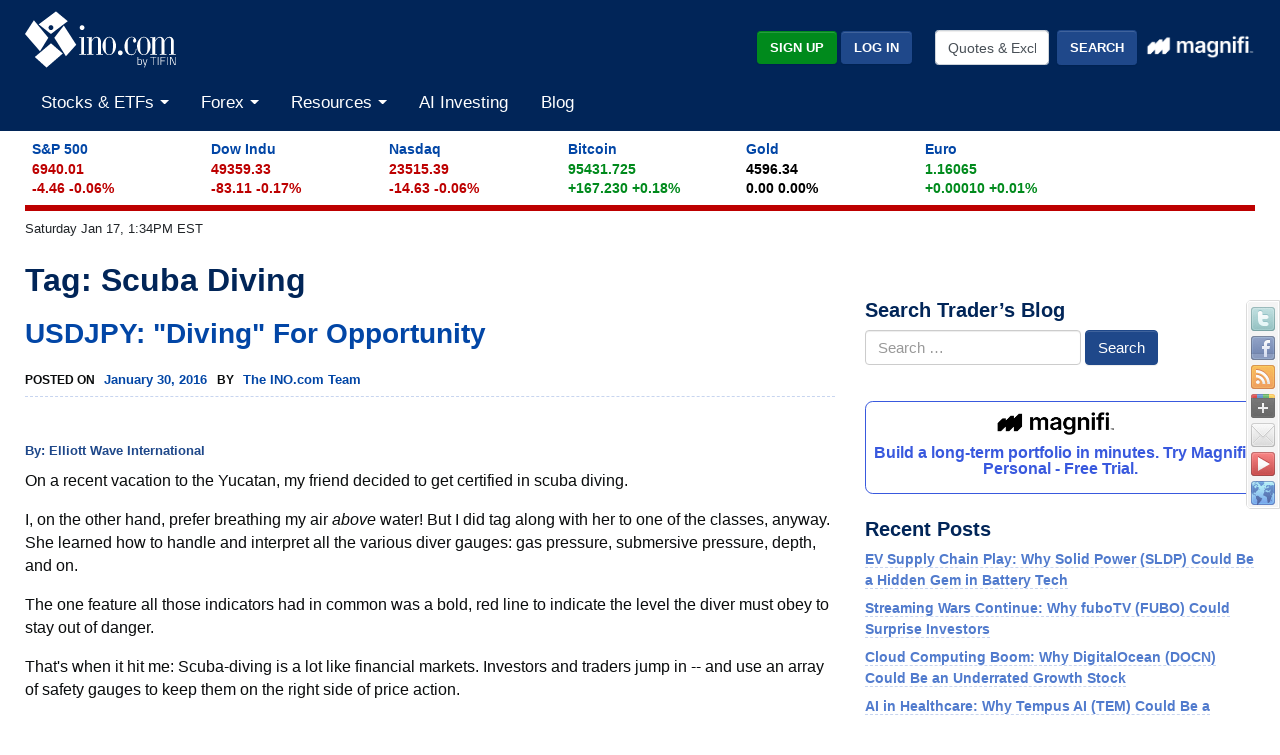

--- FILE ---
content_type: text/html; charset=UTF-8
request_url: https://www.ino.com/blog/tag/scuba-diving/
body_size: 14138
content:
<!DOCTYPE html>
<html class="no-js" lang="en-US" xmlns:fb="https://www.facebook.com/2008/fbml" xmlns:addthis="https://www.addthis.com/help/api-spec" >
<head>
<meta charset="UTF-8">
<meta http-equiv="X-UA-Compatible" content="IE=edge">
<meta name="viewport" content="width=device-width, initial-scale=1">
<link rel="profile" href="https://gmpg.org/xfn/11">
<meta name="theme-color" content="#012558">
<link rel="SHORTCUT ICON" href="https://assets.ino.com/img/logo/ino-icon.ico">
<link rel="apple-touch-icon" href="https://assets.ino.com/img/logo/ino-apple-57.png">
<link rel="dns-prefetch" href="https://www.google.com">
<link rel="preconnect" href="https://www.google-analytics.com">
<link rel="preconnect" href="https://www.gstatic.com">

<script data-cfasync="false" type="text/javascript">
  var freestar = freestar || {};
  freestar.hitTime = Date.now();
  freestar.queue = freestar.queue || [];
  freestar.config = freestar.config || {};
  freestar.debug = window.location.search.indexOf('fsdebug') === -1 ? false : true;
  freestar.config.enabled_slots = [];
  !function(a,b){var c=b.getElementsByTagName("script")[0],d=b.createElement("script"),e="https://a.pub.network/ino-com";e+=freestar.debug?"/qa/pubfig.min.js":"/pubfig.min.js",d.async=!0,d.src=e,c.parentNode.insertBefore(d,c)}(window,document);
  freestar.initCallback = function () { (freestar.config.enabled_slots.length === 0) ? freestar.initCallbackCalled = false : freestar.newAdSlots(freestar.config.enabled_slots) }
</script>

<meta name='robots' content='index, follow, max-image-preview:large, max-snippet:-1, max-video-preview:-1' />

            <script data-no-defer="1" data-ezscrex="false" data-cfasync="false" data-pagespeed-no-defer data-cookieconsent="ignore">
                var ctPublicFunctions = {"_ajax_nonce":"653ec7b875","_rest_nonce":"56e825d70c","_ajax_url":"\/blog\/wp-admin\/admin-ajax.php","_rest_url":"https:\/\/www.ino.com\/blog\/wp-json\/","data__cookies_type":"alternative","data__ajax_type":"rest","text__wait_for_decoding":"Decoding the contact data, let us a few seconds to finish. Anti-Spam by CleanTalk","cookiePrefix":"","wprocket_detected":false,"host_url":"www.ino.com"}
            </script>
        
            <script data-no-defer="1" data-ezscrex="false" data-cfasync="false" data-pagespeed-no-defer data-cookieconsent="ignore">
                var ctPublic = {"_ajax_nonce":"653ec7b875","settings__forms__check_internal":"0","settings__forms__check_external":"0","settings__forms__search_test":"1","settings__data__bot_detector_enabled":"1","blog_home":"https:\/\/www.ino.com\/blog\/","pixel__setting":"3","pixel__enabled":true,"pixel__url":"https:\/\/moderate9-v4.cleantalk.org\/pixel\/388d4fcb8eb85ecface5c347e8d70046.gif","data__email_check_before_post":"1","data__email_check_exist_post":0,"data__cookies_type":"alternative","data__key_is_ok":true,"data__visible_fields_required":true,"wl_brandname":"Anti-Spam by CleanTalk","wl_brandname_short":"CleanTalk","ct_checkjs_key":"95f56b1ccdc945ee8ed33c9c861d2d9d1adbbfbdffe24b62c6664ba65f926f70","emailEncoderPassKey":"9df87ddee607c98dfb325fb9e847c7f8","bot_detector_forms_excluded":"W10=","advancedCacheExists":false,"varnishCacheExists":true,"wc_ajax_add_to_cart":false}
            </script>
        
	<!-- This site is optimized with the Yoast SEO Premium plugin v23.4 (Yoast SEO v23.6) - https://yoast.com/wordpress/plugins/seo/ -->
	<title>Scuba Diving Archives - INO.com Trader&#039;s Blog</title>
	<link rel="canonical" href="https://www.ino.com/blog/tag/scuba-diving/" />
	<meta property="og:locale" content="en_US" />
	<meta property="og:type" content="article" />
	<meta property="og:title" content="Scuba Diving Archives - INO.com Trader&#039;s Blog" />
	<meta property="og:url" content="https://www.ino.com/blog/tag/scuba-diving/" />
	<meta property="og:site_name" content="INO.com Trader&#039;s Blog" />
	<meta name="twitter:card" content="summary_large_image" />
	<script type="application/ld+json" class="yoast-schema-graph">{"@context":"https://schema.org","@graph":[{"@type":"CollectionPage","@id":"https://www.ino.com/blog/tag/scuba-diving/","url":"https://www.ino.com/blog/tag/scuba-diving/","name":"Scuba Diving Archives - INO.com Trader&#039;s Blog","isPartOf":{"@id":"https://www.ino.com/blog/#website"},"inLanguage":"en-US"},{"@type":"WebSite","@id":"https://www.ino.com/blog/#website","url":"https://www.ino.com/blog/","name":"INO.com Trader&#039;s Blog","description":"Expert Charts, Trading Tips and Technical Analysis from INO.com","publisher":{"@id":"https://www.ino.com/blog/#organization"},"potentialAction":[{"@type":"SearchAction","target":{"@type":"EntryPoint","urlTemplate":"https://www.ino.com/blog/?s={search_term_string}"},"query-input":{"@type":"PropertyValueSpecification","valueRequired":true,"valueName":"search_term_string"}}],"inLanguage":"en-US"},{"@type":"Organization","@id":"https://www.ino.com/blog/#organization","name":"INO.com Trader&#039;s Blog","url":"https://www.ino.com/blog/","logo":{"@type":"ImageObject","inLanguage":"en-US","@id":"https://www.ino.com/blog/#/schema/logo/image/","url":"https://www.ino.com/blog/wp-content/uploads/2018/12/inologo-400.jpg","contentUrl":"https://www.ino.com/blog/wp-content/uploads/2018/12/inologo-400.jpg","width":400,"height":472,"caption":"INO.com Trader&#039;s Blog"},"image":{"@id":"https://www.ino.com/blog/#/schema/logo/image/"},"sameAs":["https://www.facebook.com/inocom/","https://www.linkedin.com/company-beta/1056449/"]}]}</script>
	<!-- / Yoast SEO Premium plugin. -->


<link rel='dns-prefetch' href='//moderate.cleantalk.org' />
<link rel='dns-prefetch' href='//assets.ino.com' />
<link rel='dns-prefetch' href='//magnificommunities.com' />
<link rel="alternate" type="application/rss+xml" title="INO.com Trader&#039;s Blog &raquo; Feed" href="https://www.ino.com/blog/feed/" />
<link rel="alternate" type="application/rss+xml" title="INO.com Trader&#039;s Blog &raquo; Comments Feed" href="https://www.ino.com/blog/comments/feed/" />
<link rel="alternate" type="application/rss+xml" title="INO.com Trader&#039;s Blog &raquo; Scuba Diving Tag Feed" href="https://www.ino.com/blog/tag/scuba-diving/feed/" />
<link rel='stylesheet' id='dpSocialBar_headcss-css' href='https://www.ino.com/blog/wp-content/plugins/dpSocialBar/css/dpSocialBar.css?ver=1.0' type='text/css' media='all' />
<link rel='stylesheet' id='ct_public_css-css' href='https://www.ino.com/blog/wp-content/plugins/cleantalk-spam-protect/css/cleantalk-public.min.css?ver=6.43.1' type='text/css' media='all' />
<link rel='stylesheet' id='ct_email_decoder_css-css' href='https://www.ino.com/blog/wp-content/plugins/cleantalk-spam-protect/css/cleantalk-email-decoder.min.css?ver=6.43.1' type='text/css' media='all' />
<link rel='stylesheet' id='wp-polls-css' href='https://www.ino.com/blog/wp-content/plugins/wp-polls/polls-css.css?ver=2.77.2' type='text/css' media='all' />
<style id='wp-polls-inline-css' type='text/css'>
.wp-polls .pollbar {
	margin: 1px;
	font-size: 13px;
	line-height: 15px;
	height: 15px;
	background-image: url('https://www.ino.com/blog/wp-content/plugins/wp-polls/images/default_gradient/pollbg.gif');
	border: 1px solid #c8c8c8;
}

</style>
<link rel='stylesheet' id='ino-main-css' href='https://assets.ino.com/img/css/ino-main.css?ver=1.2' type='text/css' media='all' />
<link rel='stylesheet' id='magnifi-exit-css' href='https://magnificommunities.com/assets/magnifi-exit/magnifi-exit-popup.css?ver=1.2' type='text/css' media='all' />
<link rel='stylesheet' id='main-css' href='https://www.ino.com/blog/wp-content/themes/ino/style.css?ver=1.2' type='text/css' media='all' />
<link rel='stylesheet' id='addthis_all_pages-css' href='https://www.ino.com/blog/wp-content/plugins/addthis/frontend/build/addthis_wordpress_public.min.css?ver=6.6.2' type='text/css' media='all' />
<script type="85fc90630d2eece68c2aae0e-text/javascript" src="https://www.ino.com/blog/wp-includes/js/jquery/jquery.min.js?ver=3.7.1" id="jquery-core-js"></script>
<script type="85fc90630d2eece68c2aae0e-text/javascript" src="https://www.ino.com/blog/wp-includes/js/jquery/jquery-migrate.min.js?ver=3.4.1" id="jquery-migrate-js"></script>
<script type="85fc90630d2eece68c2aae0e-text/javascript" src="https://www.ino.com/blog/wp-content/plugins/dpSocialBar/js/jquery.dpSocialBar.js?ver=1.0" id="dpSocialBar-js"></script>
<script type="85fc90630d2eece68c2aae0e-text/javascript" data-pagespeed-no-defer src="https://www.ino.com/blog/wp-content/plugins/cleantalk-spam-protect/js/apbct-public-bundle.min.js?ver=6.43.1" id="ct_public_functions-js"></script>
<script type="85fc90630d2eece68c2aae0e-text/javascript" src="https://moderate.cleantalk.org/ct-bot-detector-wrapper.js?ver=6.43.1" id="ct_bot_detector-js"></script>
<script type="85fc90630d2eece68c2aae0e-text/javascript" src="https://assets.ino.com/img/js/modernizr-custom.js?ver=3.6.0" id="modernizr_js-js"></script>
<link rel="https://api.w.org/" href="https://www.ino.com/blog/wp-json/" /><link rel="alternate" title="JSON" type="application/json" href="https://www.ino.com/blog/wp-json/wp/v2/tags/8264" /><link rel="EditURI" type="application/rsd+xml" title="RSD" href="https://www.ino.com/blog/xmlrpc.php?rsd" />

<script type='text/javascript' data-cfasync='false'>var _mmunch = {'front': false, 'page': false, 'post': false, 'category': false, 'author': false, 'search': false, 'attachment': false, 'tag': false};_mmunch['tag'] = true;</script><script data-cfasync="false" src="//a.mailmunch.co/app/v1/site.js" id="mailmunch-script" data-plugin="mailmunch" data-mailmunch-site-id="288935" async></script><style type="text/css">.recentcomments a{display:inline !important;padding:0 !important;margin:0 !important;}</style><script data-cfasync="false" type="text/javascript">if (window.addthis_product === undefined) { window.addthis_product = "wpp"; } if (window.wp_product_version === undefined) { window.wp_product_version = "wpp-6.2.7"; } if (window.addthis_share === undefined) { window.addthis_share = {}; } if (window.addthis_config === undefined) { window.addthis_config = {"data_track_clickback":true,"ignore_server_config":true,"ui_atversion":"300","data_track_addressbar":true}; } if (window.addthis_layers === undefined) { window.addthis_layers = {}; } if (window.addthis_layers_tools === undefined) { window.addthis_layers_tools = [{"sharetoolbox":{"numPreferredServices":5,"thirdPartyButtons":true,"services":"facebook_like,tweet,pinterest_pinit,counter","elements":".addthis_inline_share_toolbox_above,.at-above-post"}},{"sharetoolbox":{"numPreferredServices":5,"counts":"one","size":"32px","style":"fixed","shareCountThreshold":0,"elements":".addthis_inline_share_toolbox_below,.at-below-post"}}]; } else { window.addthis_layers_tools.push({"sharetoolbox":{"numPreferredServices":5,"thirdPartyButtons":true,"services":"facebook_like,tweet,pinterest_pinit,counter","elements":".addthis_inline_share_toolbox_above,.at-above-post"}}); window.addthis_layers_tools.push({"sharetoolbox":{"numPreferredServices":5,"counts":"one","size":"32px","style":"fixed","shareCountThreshold":0,"elements":".addthis_inline_share_toolbox_below,.at-below-post"}});  } if (window.addthis_plugin_info === undefined) { window.addthis_plugin_info = {"info_status":"enabled","cms_name":"WordPress","plugin_name":"Share Buttons by AddThis","plugin_version":"6.2.7","plugin_mode":"WordPress","anonymous_profile_id":"wp-8441ee0ad238d2fb9d23d36446051e5e","page_info":{"template":"archives","post_type":""},"sharing_enabled_on_post_via_metabox":false}; } 
                    (function() {
                      var first_load_interval_id = setInterval(function () {
                        if (typeof window.addthis !== 'undefined') {
                          window.clearInterval(first_load_interval_id);
                          if (typeof window.addthis_layers !== 'undefined' && Object.getOwnPropertyNames(window.addthis_layers).length > 0) {
                            window.addthis.layers(window.addthis_layers);
                          }
                          if (Array.isArray(window.addthis_layers_tools)) {
                            for (i = 0; i < window.addthis_layers_tools.length; i++) {
                              window.addthis.layers(window.addthis_layers_tools[i]);
                            }
                          }
                        }
                     },1000)
                    }());
                </script> <script data-cfasync="false" type="text/javascript" src="https://s7.addthis.com/js/300/addthis_widget.js#pubid=ra-52d40e4a453a3e8b" async="async"></script>
</head>

<body data-rsssl=1 class="archive tag tag-scuba-diving tag-8264 group-blog hfeed">
    <header role="banner" class="site-header">
      <div class="container-fluid">
          <div class="row pt-1">
              <div class="col-5 col-sm-4">
                  <a href="https://www.ino.com/" class="mr-sm-2 mr-lg-3 mr-xl-4 navbar-brand">
                    <img src="https://assets.ino.com/img/sites/ino/INO.com-by-TIFIN.svg" alt="INO.com by TIFIN" width="151" height="57">
                  </a>
              </div>
          <div class="col-7 col-sm-8 text-right">
              <div class="row align-items-center mt-4">
                  <div class="col-12 col-md-6 col-lg-7 pr-2">
                      <div class="inoplus-header-btns invisible">
                          <a class="btn btn-success" href="https://quotes.ino.com/ino-plus/sign-up.html">Sign Up</a>
                          <a class="btn btn-secondary" href="https://quotes.ino.com/ino-plus/login.html">Log In</a>
                      </div>
                      <div class="inoplus-welcome-mssg invisible">
                          <span class="text-light">Welcome back!</span>
                      </div>
                  </div>
                  <div class="col col-md-6 col-lg-5 text-right d-none d-md-block">
                      <div class="site-header__search clearfix">
                          <form name="site-search-form" method="GET" action="https://quotes.ino.com/search/"
                                id="site-search-form">
                              <div class="form-group">
                                  <label for="site-search" class="sr-only">Quotes &amp; Exchanges</label>
                                  <input name="q" id="site-search" type="text" accesskey="q" value="Quotes &amp; Exchanges" size="20" onBlur="if (!window.__cfRLUnblockHandlers) return false; if(this.value=='') {this.value='Quotes &amp; Exchanges';}" onFocus="if (!window.__cfRLUnblockHandlers) return false; if(this.value=='Quotes &amp; Exchanges') {this.value='';}" class="form-control mr-lg-2 site-header__search-field" data-cf-modified-85fc90630d2eece68c2aae0e-="">
                                  <input type="submit" name="search" value="Search"
                                         class="btn btn-secondary site-header__search-btn">
                                  <div class="ml-2 mt-1">
				      <a href="https://magnifi.com/magnifi-personal/trynow?utm_medium=web&utm_source=mc-referral&utm_campaign=INO&utm_ad_type=banner&utm_goal=trial&utm_content=inodisplay">
                                          <img src="https://quotes.ino.com/img/sites/magnifi/logo/Magnifi_Rebrand_lockup1-white.png"
                                               width="110" alt="Magnifi">
                                      </a>
                                  </div>
                              </div>
                          </form>
                      </div>
                  </div>
              </div>
          </div>
      </div>
          <div class="row mobile-search d-flex d-md-none">
              <div class="col-2 p-2 d-md-none">
                  <div class="navbar-light">
                      <button aria-controls="app-nav" type="button" aria-label="Toggle navigation" class="navbar-toggler"
                              data-toggle="collapse" data-target="#app-nav">
                          <span class="navbar-toggler-icon"></span>
                      </button>
                  </div>
              </div>
              <div class="col-10 p-2">
                  <div class="site-header__search clearfix">
                      <form name="mobile-search-form" method="GET" action="https://quotes.ino.com/search/"
                            id="mobile-search-form">
                          <div class="form-group">
                              <label for="mobile-site-search" class="sr-only">Quotes &amp; Exchanges</label>
                              <input name="q" id="mobile-site-search" type="text" accesskey="q" value="Quotes &amp; Exchanges" size="20" onBlur="if (!window.__cfRLUnblockHandlers) return false; if(this.value=='') {this.value='Quotes &amp; Exchanges';}" onFocus="if (!window.__cfRLUnblockHandlers) return false; if(this.value=='Quotes &amp; Exchanges') {this.value='';}" class="form-control mr-lg-2 site-header__search-field" data-cf-modified-85fc90630d2eece68c2aae0e-="">
                              <input type="submit" name="search" value="Search"
                                     class="btn btn-secondary site-header__search-btn">
                              <div class="ml-2 mt-1">
				  <a href="https://magnifi.com/magnifi-personal/trynow?utm_medium=web&utm_source=mc-referral&utm_campaign=INO&utm_ad_type=banner&utm_goal=trial&utm_content=inodisplay">
                                      <img src="https://quotes.ino.com/img/sites/magnifi/logo/Magnifi_Rebrand_lockup1-white.png"
                                           width="110" alt="Magnifi">
                                  </a>
                              </div>
                          </div>
                      </form>
                  </div>
              </div>
          </div>

          <nav role="navigation" class="navbar navbar-expand-md navbar-light">
          <div class="site-navigation mt-2 navbar-collapse collapse" id="app-nav">
              <ul class="mr-auto navbar-nav">
                  <li class="nav-item dropdown megamenu">
                      <a class="nav-link dropdown-toggle" id="stocksDropdown" data-toggle="dropdown" role="button" aria-haspopup="true" aria-expanded="false" href="https://quotes.ino.com/indexes.html">
                          Stocks & ETFs
                      </a>
                      <div class="dropdown-menu" aria-labelledby="stocksDropdown">
                          <div class="container px-lg-5 pt-lg-2 pb-lg-4">
                              <div class="row bg-white">
                                  <div class="col-sm-4">
                                      <h4 class="submenu-header">Pulse</h4>
                                      <ul class="list-unstyled">
                                          <li class="nav-item"><a class="nav-link" href="https://quotes.ino.com/indexes.html">Stock Market Snapshot</a></li>
                                      </ul>
                                      <h4 class="submenu-header">World Indices</h4>
                                      <ul class="list-unstyled">
                                          <li class="nav-item"><a class="nav-link" href="https://quotes.ino.com/exchanges/exchange.html?e=WORLD#Indices%20-%20Americas">Americas</a></li>
                                          <li class="nav-item"><a class="nav-link" href="https://quotes.ino.com/exchanges/exchange.html?e=WORLD#Indices%20-%20Asia%2FPacific">Asia/Pacific</a></li>
                                          <li class="nav-item"><a class="nav-link" href="https://quotes.ino.com/exchanges/exchange.html?e=WORLD#Indices%20-%20Europe">Europe</a></li>
                                          <li class="nav-item"><a class="nav-link" href="https://quotes.ino.com/exchanges/exchange.html?e=WORLD#Indices%20-%20Middle%20East%2FAfrica">Middle East/Africa</a></li>
                                      </ul>
                                      <h4 class="submenu-header">U.S. Indices</h4>
                                      <ul class="list-unstyled">
                                          <li class="nav-item"><a class="nav-link" href="https://quotes.ino.com/exchanges/exchange.html?e=DOW">Dow Jones Industrial Average</a></li>
                                          <li class="nav-item"><a class="nav-link" href="https://quotes.ino.com/charting/?s=CME_SP500">S&P 500</a></li>
                                      </ul>
                                      <h4 class="submenu-header">Exchange Traded Funds (ETFs)</h4>
                                      <ul class="list-unstyled">
                                          <li class="nav-item"><a class="nav-link" href="https://quotes.ino.com/exchanges/exchange.html?e=ETF">ETF Quote Board</a></li>
                                      </ul>
                                  </div>
                                  <div class="col-sm-4">
                                      <h4 class="submenu-header">Market Action</h4>
                                      <ul class="list-unstyled">
                                          <li class="nav-item"><a class="nav-link" href="https://quotes.ino.com/analysis/extremes/">Extreme Markets</a></li>
                                          <li class="nav-item"><a class="nav-link" href="https://quotes.ino.com/analysis/extremes/All_Stocks#winners">Extreme Stock Winners</a></li>
                                          <li class="nav-item"><a class="nav-link" href="https://quotes.ino.com/analysis/extremes/All_Stocks#losers">Extreme Stocks Losers</a></li>
                                          <li class="nav-item"><a class="nav-link" href="https://quotes.ino.com/analysis/extremes/NASDAQ_Stocks_less_than_USD5">Extreme Stocks Under $5</a></li>
                                          <li class="nav-item"><a class="nav-link" href="https://quotes.ino.com/analysis/extremes/Canadian_Stocks">Extreme Canadian Stocks</a></li>
                                          <li class="nav-item"><a class="nav-link" href="https://quotes.ino.com/analysis/extremes/NASDAQ_Stocks">Extreme NASDAQ Stocks</a></li>
                                          <li class="nav-item"><a class="nav-link" href="https://quotes.ino.com/analysis/extremes/NYSE_Stocks">Extreme NYSE Stocks</a></li>
                                          <li class="nav-item"><a class="nav-link" href="https://quotes.ino.com/analysis/splits/">Recent Splits</a></li>
                                      </ul>
                                  </div>
                                  <div class="col-sm-4">
                                      <h4 class="submenu-header">Free Tools & Analysis</h4>
                                      <ul class="list-unstyled">
                                          <li class="nav-item"><a class="nav-link" href="https://club.ino.com/topstocks/" target="_blank">Top Stocks</a></li>
                                          <li class="nav-item"><a class="nav-link" href="https://club.ino.com/toppennystocks/" target="_blank">Top Penny Stocks</a></li>
                                          <li class="nav-item"><a class="nav-link" href="https://club.ino.com/toptechstocks/" target="_blank">Top Tech Stocks</a></li>
                                          <li class="nav-item"><a class="nav-link" href="https://club.ino.com/topetfs/" target="_blank">Top ETFs</a></li>
                                          <li class="nav-item"><a class="nav-link" href="https://www.ino.com/stockoftheweek/uncover/">Stock of the Week</a></li>
                                          <li class="nav-item"><a class="nav-link" href="https://club.ino.com/trend/?v=stock" target="_blank">Trend Analysis Report</a></li>
                                      </ul>
                                  </div>
                              </div>
                          </div>
                      </div>
                  </li>
                  <li class="nav-item dropdown megamenu">
                      <a class="nav-link dropdown-toggle" id="forexDropdown" data-toggle="dropdown" role="button" aria-haspopup="true" aria-expanded="false" href="https://quotes.ino.com/">
                          Forex
                      </a>
                      <div class="dropdown-menu" aria-labelledby="forexDropdown">
                          <div class="container px-lg-5 pt-lg-2 pb-lg-4">
                              <div class="row bg-white">
                                  <div class="col-sm-4">
                                      <h4 class="submenu-header">Realtime Foreign Exchange</h4>
                                      <ul class="list-unstyled">
                                          <li class="nav-item"><a class="nav-link" href="https://quotes.ino.com/exchanges/exchange.html?e=FOREX#Dollar%20Rates">Dollar Rates</a></li>
                                          <li class="nav-item"><a class="nav-link" href="https://quotes.ino.com/exchanges/exchange.html?e=FOREX#Euro%20Rates">Euro Rates</a></li>
                                          <li class="nav-item"><a class="nav-link" href="https://quotes.ino.com/exchanges/exchange.html?e=FOREX#Metals">Spot Metals</a></li>
                                          <li class="nav-item"><a class="nav-link" href="https://quotes.ino.com/exchanges/exchange.html?e=FOREX#Other%20Asian%20Currencies">Asian Currencies</a></li>
                                          <li class="nav-item"><a class="nav-link" href="https://quotes.ino.com/exchanges/exchange.html?e=FOREX#Other%20European%20Currencies">European Currencies</a></li>
                                          <li class="nav-item"><a class="nav-link" href="https://quotes.ino.com/exchanges/exchange.html?e=FOREX#Other%20World%20Currencies">World Currencies</a></li>
                                          <li class="nav-item"><a class="nav-link" href="https://quotes.ino.com/exchanges/category.html?c=cryptocurrencies">Cryptocurrencies</a></li>
                                      </ul>
                                  </div>
                                  <div class="col-sm-4">
                                      <h4 class="submenu-header">Free Tools & Analysis</h4>
                                      <ul class="list-unstyled">
                                          <li class="nav-item"><a class="nav-link" href="https://club.ino.com/topforexpairs/" target="_blank">Top Forex Pairs</a></li>
                                      </ul>
                                  </div>
                              </div>
                          </div>
                      </div>
                  </li>
                  <li class="nav-item dropdown megamenu">
                      <a class="nav-link dropdown-toggle" id="resourcesDropdown" data-toggle="dropdown" role="button" aria-haspopup="true" aria-expanded="false" href="https://quotes.ino.com/">
                          Resources
                      </a>
                      <div class="dropdown-menu" aria-labelledby="resourcesDropdown">
                          <div class="container px-lg-5 pt-lg-2 pb-lg-4">
                              <div class="row bg-white">
                                  <div class="col-sm-4">
                                      <h4 class="submenu-header">INO Portfolio</h4>
                                      <ul class="list-unstyled">
                                          <li class="nav-item"><a class="nav-link" href="https://quotes.ino.com/portfolio/">Fast View</a></li>
                                          <li class="nav-item"><a class="nav-link" href="https://quotes.ino.com/portfolio/?v=d">Detailed View</a></li>
                                          <li class="nav-item"><a class="nav-link" href="https://quotes.ino.com/portfolio/">Login or Create Portfolio</a></li>
                                      </ul>
                                      <h4 class="submenu-header">Drift Trader</h4>
                                      <ul class="list-unstyled">
                                          <li class="nav-item"><a class="nav-link" href="https://www.ino.com/drifttrader/join/" target="_blank">Learn More</a></li>
                                          <li class="nav-item"><a class="nav-link" href="https://www.ino.com/drifttrader/login.html" target="_blank">Log In</a></li>
                                      </ul>
                                  </div>
                                  <div class="col-sm-4">
                                      <h4 class="submenu-header">MarketClub</h4>
                                      <ul class="list-unstyled">
                                          <li class="nav-item"><a class="nav-link" href="https://club.ino.com/join/" target="_blank">Join Now</a></li>
                                          <li class="nav-item"><a class="nav-link" href="https://club.ino.com/join/login.html" target="_blank">Log In</a></li>
                                          <li class="nav-item"><a class="nav-link" href="https://club.ino.com/join/triangles.html" target="_blank">Trade Triangle Signals</a></li>
                                          <li class="nav-item"><a class="nav-link" href="https://club.ino.com/trend/" target="_blank">Free Trend Analysis</a></li>
                                      </ul>
                                  </div>
                                  <div class="col-sm-4">
                                      <h4 class="submenu-header">Free Tools & Analysis</h4>
                                      <ul class="list-unstyled">
                                          <li class="nav-item"><a class="nav-link" href="https://www.ino.com/news/commentary/">Market Commentary</a></li>
                                          <li class="nav-item"><a class="nav-link" href="https://www.ino.com/email/commentary/sign-up/?inonav">Daily Market Breakdown</a></li>
                                          <li class="nav-item"><a class="nav-link" href="https://club.ino.com/trend/" target="_blank">Trend Analysis Report</a></li>
                                      </ul>
                                      <h4 class="submenu-header">Help</h4>
                                      <ul class="list-unstyled">
                                          <li class="nav-item"><a class="nav-link" href="https://www.ino.com/email/">Email Services</a></li>
                                          <li class="nav-item"><a class="nav-link" href="https://www.ino.com/help/">About INO</a></li>
                                          <li class="nav-item"><a class="nav-link" href="https://www.ino.com/advertising/">Advertising</a></li>
                                          <li class="nav-item"><a class="nav-link" href="https://www.ino.com/help/contact.html">Contact Us</a></li>
                                      </ul>
                                  </div>
                              </div>
                          </div>
                      </div>
                  </li>
                    <li class="nav-item"><a class="nav-link"
					    href="https://magnifi.com/magnifi-personal/trynow?utm_medium=web&utm_source=mc-referral&utm_campaign=INO&utm_ad_type=banner&utm_goal=trial&utm_content=inodisplay">AI
                        Investing</a></li>
                  <li class="nav-item"><a class="nav-link" href="https://www.ino.com/blog/">Blog</a></li>
              </ul>
          </div>
        </nav>
      </div>
    </header>
    <div class="container-fluid">
      <div id="comp_market-pulse" class="mt-2 mb-2"></div>
      <div id="page-timestamp"></div>
      <div id="leaderboard" align=center><!-- Tag ID: Ino_billboard_atf -->

<div align="center" data-freestar-ad="__970x250 __320x100" id="Ino_billboard_atf">
  <script data-cfasync="false" type="text/javascript">
        freestar.config.enabled_slots.push({ placementName: "Ino_billboard_atf", slotId: "Ino_billboard_atf" });
	  </script>
	  </div></div>
      <main id="content">
		    <div class="row">

  <div id="main" class="site-main col-lg-8" role="main">

		
			<header class="page-header">
				<h1 class="page-title">Tag: <span>Scuba Diving</span></h1>			</header><!-- .page-header -->

			
<article id="post-37297" class="post-37297 post type-post status-publish format-standard hentry category-general tag-elliott-wave-international-ewi tag-fibonacci tag-fibonacci-analysis tag-forex tag-scuba-diving tag-technical-anlaysis tag-usdjpy-forexusdjpy">
	<header class="entry-header">
		<h2 class="entry-title"><a href="https://www.ino.com/blog/2016/01/usdjpy-diving-for-opportunity/" rel="bookmark">USDJPY: "Diving" For Opportunity</a></h2>		<div class="entry-meta">
			<span class="posted-on">Posted on <a href="https://www.ino.com/blog/2016/01/usdjpy-diving-for-opportunity/" rel="bookmark"><time class="entry-date published" datetime="SatAMESTE_043C">January 30, 2016</time><time class="updated" datetime="FriPMESTE_043C">January 29, 2016</time></a></span><span class="byline"> by <span class="author vcard"><a class="url fn n" href="https://www.ino.com/blog/author/the-ino-com-team/">The INO.com Team</a></span></span>		</div><!-- .entry-meta -->
			</header><!-- .entry-header -->

	<div class="entry-content">
		<div class="at-above-post-arch-page addthis_tool" data-url="https://www.ino.com/blog/2016/01/usdjpy-diving-for-opportunity/"></div><h3 style="margin-top: 0px;"><span style="font-size: small;">By: Elliott Wave International</span></h3>
<p>On a recent vacation to the Yucatan, my friend decided to get certified in scuba diving.</p>
<p>I, on the other hand, prefer breathing my air <i>above</i> water! But I did tag along with her to one of the classes, anyway. She learned how to handle and interpret all the various diver gauges: gas pressure, submersive pressure, depth, and on.</p>
<p>The one feature all those indicators had in common was a bold, red line to indicate the level the diver must obey to stay out of danger.</p>
<p>That's when it hit me: Scuba-diving is a lot like financial markets. Investors and traders jump in -- and use an array of safety gauges to keep them on the right side of price action.</p>
<p>Well, at least those investors and traders who use technical market indicators. For them, those bold, red lines indicating the point of danger -- those are equivalent to the most critical component of market analysis: protective stops. The second prices cross this line, it's time to "swim back up to the surface" and safely re-adjust your position.</p>
<p>For any investor/trader, then, the ultimate goal is to clearly identify these life-"lines" ahead of time, before jumping in. That, dear friends, is where our newest, FREE report "How to Set and Manage Stops With the Wave Principle" comes in.</p>
<p>Here is an excerpt: <a href="https://www.ino.com/blog/2016/01/usdjpy-diving-for-opportunity/#more-37297" class="more-link">Continue reading <span class="screen-reader-text">"USDJPY: "Diving" For Opportunity"</span> <span class="meta-nav">&rarr;</span></a></p>
<!-- AddThis Advanced Settings above via filter on the_content --><!-- AddThis Advanced Settings below via filter on the_content --><!-- AddThis Advanced Settings generic via filter on the_content --><!-- AddThis Share Buttons above via filter on the_content --><!-- AddThis Share Buttons below via filter on the_content --><div class="at-below-post-arch-page addthis_tool" data-url="https://www.ino.com/blog/2016/01/usdjpy-diving-for-opportunity/"></div><!-- AddThis Share Buttons generic via filter on the_content -->	</div><!-- .entry-content -->

	<footer class="entry-footer">
		<span class="cat-links">Posted in <a href="https://www.ino.com/blog/category/general/" rel="category tag">General</a></span><span class="tags-links">Tagged <a href="https://www.ino.com/blog/tag/elliott-wave-international-ewi/" rel="tag">Elliott Wave International (EWI)</a> <a href="https://www.ino.com/blog/tag/fibonacci/" rel="tag">Fibonacci</a> <a href="https://www.ino.com/blog/tag/fibonacci-analysis/" rel="tag">Fibonacci Analysis</a> <a href="https://www.ino.com/blog/tag/forex/" rel="tag">forex</a> <a href="https://www.ino.com/blog/tag/scuba-diving/" rel="tag">Scuba Diving</a> <a href="https://www.ino.com/blog/tag/technical-anlaysis/" rel="tag">Technical Anlaysis</a> <a href="https://www.ino.com/blog/tag/usdjpy-forexusdjpy/" rel="tag">USD/JPY (FOREX:USDJPY)</a></span><span class="comments-link"><a href="https://www.ino.com/blog/2016/01/usdjpy-diving-for-opportunity/#comments">1 Comment<span class="screen-reader-text"> on USDJPY: "Diving" For Opportunity</span></a></span>	</footer><!-- .entry-footer -->
</article><!-- #post-## -->

  </div>


<aside id="secondary" class="widget-area col-lg-4" role="complementary">
	<section id="custom_html-2" class="widget_text widget widget_custom_html"><div class="textwidget custom-html-widget"><!-- Tag ID: Ino_medrec_right -->

<div align="center" data-freestar-ad="__300x250 __336x280" id="Ino_medrec_right">
  <script data-cfasync="false" type="text/javascript">
      freestar.config.enabled_slots.push({ placementName: "Ino_medrec_right", slotId: "Ino_medrec_right" });
  </script>
</div>


</div></section><section id="search-3" class="widget widget_search"><h2 class="widget-title">Search Trader&#8217;s Blog</h2><form role="search" method="get" class="search-form" action="https://www.ino.com/blog/">
				<label>
					<span class="screen-reader-text">Search for:</span>
					<input type="search" class="search-field" placeholder="Search &hellip;" value="" name="s" />
				</label>
				<input type="submit" class="search-submit" value="Search" />
			<label class="apbct_special_field" id="apbct_label_id36957" for="apbct__email_id__search_form_36957">36957</label><input 
        id="apbct__email_id__search_form_36957" 
        class="apbct_special_field apbct__email_id__search_form"
        autocomplete="off" 
        name="apbct__email_id__search_form_36957"  
        type="text" 
        value="36957" 
        size="30" 
        apbct_event_id="36957"
        maxlength="200" 
    /><input 
        id="apbct_submit_id__search_form_36957" 
        class="apbct_special_field apbct__email_id__search_form"
        name="apbct_submit_id__search_form_36957"  
        type="submit" 
        size="30" 
        maxlength="200" 
        value="36957" 
    /></form></section><section id="custom_html-3" class="widget_text widget widget_custom_html"><div class="textwidget custom-html-widget"><div class="magnifi-text-ad">
<a href="https://magnifi.com/magnifi-personal/trynow?utm_medium=web&utm_source=mc-referral&utm_campaign=INO&utm_ad_type=banner&utm_goal=trial&utm_content=inodisplay">
<img src="https://quotes.ino.com/img/sites/magnifi/logo/Magnifi_Rebrand_lockup1-sm.png" width="120" alt="Magnifi Personal">
<p>Build a long-term portfolio in minutes. Try Magnifi Personal - Free Trial.</p>
</a>
</div></div></section>
		<section id="recent-posts-2" class="widget widget_recent_entries">
		<h2 class="widget-title">Recent Posts</h2>
		<ul>
											<li>
					<a href="https://www.ino.com/blog/2025/02/ev-supply-chain-play-why-solid-power-sldp-could-be-a-hidden-gem-in-battery-tech/">EV Supply Chain Play: Why Solid Power (SLDP) Could Be a Hidden Gem in Battery Tech</a>
									</li>
											<li>
					<a href="https://www.ino.com/blog/2025/02/streaming-wars-continue-why-fubotv-fubo-could-surprise-investors/">Streaming Wars Continue: Why fuboTV (FUBO) Could Surprise Investors</a>
									</li>
											<li>
					<a href="https://www.ino.com/blog/2025/02/cloud-computing-boom-why-digitalocean-docn-could-be-an-underrated-growth-stock/">Cloud Computing Boom: Why DigitalOcean (DOCN) Could Be an Underrated Growth Stock</a>
									</li>
											<li>
					<a href="https://www.ino.com/blog/2025/02/ai-in-healthcare-why-tempus-ai-tem-could-be-a-game-changer-in-precision-medicine/">AI in Healthcare: Why Tempus AI (TEM) Could Be a Game-Changer in Precision Medicine</a>
									</li>
											<li>
					<a href="https://www.ino.com/blog/2025/02/rising-cyber-threats-why-sentinelone-s-could-be-a-breakout-cybersecurity-stock/">Rising Cyber Threats: Why SentinelOne (S) Could Be a Breakout Cybersecurity Stock</a>
									</li>
					</ul>

		</section><section id="text-666921393" class="widget widget_text"><h2 class="widget-title">Market Reports</h2>			<div class="textwidget"><ul>
<li class="cat-item cat-item-1"><a href="https://broadcast.ino.com/redirect/?linkid=2504">Gold</a></li>
<li class="cat-item cat-item-2"><a href="https://broadcast.ino.com/redirect/?linkid=2514">S&P500</a></li>
<li class="cat-item cat-item-3"><a href="https://broadcast.ino.com/redirect/?linkid=2506">Dow</a></li>
<li class="cat-item cat-item-4"><a href="https://broadcast.ino.com/redirect/?linkid=2507">Nasdaq</a></li>
<li class="cat-item cat-item-5"><a href="https://broadcast.ino.com/redirect/?linkid=2508">Crude Oil</a></li>
</ul></div>
		</section><section id="recent-comments-2" class="widget widget_recent_comments"><h2 class="widget-title">Trader Comments</h2><ul id="recentcomments"><li class="recentcomments"><span class="comment-author-link">Girraj Sharan Bansal</span> on <a href="https://www.ino.com/blog/2024/08/coppers-role-in-the-clean-energy-boom-stocks-to-watch/comment-page-1/#comment-565067">Copper's Role in the Clean Energy Boom: Stocks to Watch</a></li><li class="recentcomments"><span class="comment-author-link">Martin</span> on <a href="https://www.ino.com/blog/2024/06/the-future-of-nvidia-post-split-valuation-and-growth-projections/comment-page-1/#comment-565001">The Future of NVIDIA: Post-Split Valuation and Growth Projections</a></li><li class="recentcomments"><span class="comment-author-link"><a href="https://elitealgo.in/" class="url" rel="ugc external nofollow">Pratibha</a></span> on <a href="https://www.ino.com/blog/2024/05/doges-bullish-signal-amidst-crypto-market-volatility/comment-page-1/#comment-563905">DOGE's Bullish Signal Amidst Crypto Market Volatility</a></li><li class="recentcomments"><span class="comment-author-link"><a href="https://elitealgo.in/" class="url" rel="ugc external nofollow">Pratibha</a></span> on <a href="https://www.ino.com/blog/2024/05/doges-bullish-signal-amidst-crypto-market-volatility/comment-page-1/#comment-563904">DOGE's Bullish Signal Amidst Crypto Market Volatility</a></li><li class="recentcomments"><span class="comment-author-link">William s Brown</span> on <a href="https://www.ino.com/blog/2024/05/is-boeing-ba-a-recovery-play-evaluating-upside-potential-and-risks/comment-page-1/#comment-562099">Is Boeing (BA) a Recovery Play? Evaluating Upside Potential and Risks</a></li></ul></section><section id="categories-119316821" class="widget widget_categories"><h2 class="widget-title">Categories</h2>
			<ul>
					<li class="cat-item cat-item-1"><a href="https://www.ino.com/blog/category/general/">General</a>
</li>
	<li class="cat-item cat-item-6036"><a href="https://www.ino.com/blog/category/ino-cares-2/">INO Cares</a>
</li>
	<li class="cat-item cat-item-6920"><a href="https://www.ino.com/blog/category/ino-com-contributors/">INO.com Contributors</a>
</li>
	<li class="cat-item cat-item-7724"><a href="https://www.ino.com/blog/category/marketclub-options/">MarketClub Options</a>
</li>
	<li class="cat-item cat-item-4"><a href="https://www.ino.com/blog/category/trading-tips/">MarketClub Techniques, Tips &amp; Talk</a>
</li>
	<li class="cat-item cat-item-2042"><a href="https://www.ino.com/blog/category/member-success-stories/">Member Success Stories</a>
</li>
	<li class="cat-item cat-item-10"><a href="https://www.ino.com/blog/category/trading-videos/">Trading Videos</a>
</li>
			</ul>

			</section><section id="linkcat-2" class="widget widget_links"><h2 class="widget-title">Blogroll</h2>
	<ul class='xoxo blogroll'>
<li><a href="/cdn-cgi/l/email-protection#8feee9e9e6e3e6eefbeafccfe6e1e0a1ece0e2">Add Your Blog Here</a></li>
<li><a href="https://www.cannabisstocktrades.com/" title="Take a 2-week free trial to CST now.">Cannabis Stock Trades</a></li>
<li><a href="https://crudeoiltrader.blogspot.com/" rel="noopener" target="_blank">Crude Oil Trader</a></li>
<li><a href="https://www.ino.com/drifttrader/join/" title="Drift Trader">Drift Trader</a></li>
<li><a href="http://www.etfdailynews.com/" rel="noopener" title="ETF Daily News" target="_blank">ETF Daily News</a></li>
<li><a href="http://www.learn-stock-options-trading.com/" rel="noopener" target="_blank">Learn Options Trading</a></li>
<li><a href="http://www.online-stock-trading-guide.com" rel="noopener" target="_blank">Online Stock Trading Guide</a></li>
<li><a href="http://options-trading-mastery.com" rel="noopener" target="_blank">Options Trading Mastery</a></li>
<li><a href="http://www.stockgumshoe.com/" rel="noopener" target="_blank">Stock Gumshoe</a></li>
<li><a href="http://www.tradersdaytrading.com/elliott-wave-theory.html">Traders Day Trading</a></li>
<li><a href="https://tradethatswing.com/" rel="noopener" target="_blank">TradeThatSwing</a></li>
<li><a href="https://www.vantagepointsoftware.com/blog/">VantagePoint Trading Software</a></li>

	</ul>
</section>
</aside>
        </div><!--/row-->	</main><!--/#content-->
  <footer class="site-footer">
    <div class="site-footer__social-icons">
      <a href="https://www.facebook.com/inocom/"
         title="INO.com on Facebook"
         aria-label="INO.com on Facebook">
        <img src="https://assets.ino.com/img/icons/f_logo.png" width="130" height="130" class="footer-icon" alt="Find INO.com on Facebook"></a>
      <a href="https://twitter.com/marketclub"
         title="INO.com MarketClub on Twitter"
         aria-label="INO.com MarketClub on Twitter">
        <img src="https://assets.ino.com/img/icons/twitter_icon.png" width="200" height="200" class="footer-icon" alt="Follow MarketClub on Twitter">
      </a>
      <a href="https://www.youtube.com/user/marketclub"
         title="INO.com YouTube"
         aria-label="INO.com YouTube">
        <img src="https://assets.ino.com/img/icons/yt_icon.png" width="192" height="192" class="footer-icon" alt="Find MarketClub on YouTube">
      </a>
      <a href="https://apps.apple.com/app/id1533699336"
	 title="Download on the App Store"
	 aria-label="Download on the App Store">
	<img src="https://assets.ino.com/img/sites/ino/Download_App_Store.png" width="499" heig\
	     ht="167" style="max-width: 80px; height: auto;" alt="Download on the App Store">
      </a>
      <a href="https://play.google.com/store/apps/details?id=com.ino.inoapp"
	 title="Get It On Google Play"
	 aria-label="Get It On Google Play">
	<img src="https://assets.ino.com/img/sites/ino/Google-Play-icon.jpg" width="646" height\
	     ="250" style="max-width: 100px; height: auto;" alt="Get It On Google Play">
      </a>
    </div>
    <div class="site-footer-links">
      <ul>
        <li><a href="https://www.ino.com/">Pulse</a></li>
        <li><a href="https://quotes.ino.com/">Markets</a></li>
        <li><a href="https://club.ino.com/join/">MarketClub</a></li>
        <li><a href="https://www.ino.com/blog/">Blog</a></li>
        <li><a href="https://www.ino.com/advertising/">Advertising</a></li>
        <li><a href="https://www.ino.com/help/">Help</a></li>
        <li><a href="https://www.ino.com/help/contact.html">Contact Us</a></li>
        <li><a href="https://www.ino.com/help/copyright.html">Usage Agreement</a></li>
        <li><a href="https://www.ino.com/help/privacy.html">Privacy Policy</a></li>
      </ul>
      <p class="copy">&copy; Copyright
              <script data-cfasync="false" src="/cdn-cgi/scripts/5c5dd728/cloudflare-static/email-decode.min.js"></script><script type="85fc90630d2eece68c2aae0e-text/javascript">var cd = new Date();document.write(cd.getFullYear());</script>
	      Magnifi Communities. All Rights Reserved. </p>
<p class="copy">INO.com, a division of TIFIN Group LLC, is affiliated with Magnifi via common ownership. Affiliates of Magnifi will receive cash compensation for referrals of clients who open accounts with Magnifi. Due to this compensation, a conflict of interest exists since INO has an incentive to recommend Magnifi LLC.</p>

<p class="copy">Magnifi LLC does not charge advisory fees or transaction fees for non-managed accounts. Clients who elect to have Magnifi LLC manage all or a portion of their account will be charged an advisory fee. Please see Magnifi’s Form ADV for additional information about fees and charges that may apply. Magnifi LLC receives compensation from product sponsors related to recommendations. Other fees and charges may apply.</p>
      <p class="copy"><a href="https://www.ino.com/help/privacy-gdpr.html">Do Not Sell My Information</a></p>
    </div>
  </footer>
</div><!--/.container-fluid-->
<div class="mc-mag-exit-pop mc-hidden">
  <span class="mc-close-btn"><a href="#" class="js-mc-close-btn">&times;</a></span>
  <h3>It’s not goodbye, it’s hello Magnifi!</h3>
  <p>You are now leaving a Magnifi Communities’ website and are going to a website
    that is not operated by Magnifi Communities. This website is operated by Magnifi
    LLC, an SEC registered investment adviser affiliated with Magnifi Communities.</p>
  <p>
    Magnifi Communities does not endorse this website, its sponsor, or any of the
    policies, activities, products, or services offered on the site. We are not
    responsible for the content or availability of linked site.</p>
  <div class="mc-center">
    <a href="#" class="mc-mag-exit-pop__btn" target="_blank">Take Me To Magnifi</a>
  </div>
</div>
<div class="mc-mag-exit-pop-bg mc-hidden"></div>
<script type="85fc90630d2eece68c2aae0e-text/javascript">!function(l){function e(e){for(var r,t,n=e[0],o=e[1],u=e[2],f=0,i=[];f<n.length;f++)t=n[f],p[t]&&i.push(p[t][0]),p[t]=0;for(r in o)Object.prototype.hasOwnProperty.call(o,r)&&(l[r]=o[r]);for(s&&s(e);i.length;)i.shift()();return c.push.apply(c,u||[]),a()}function a(){for(var e,r=0;r<c.length;r++){for(var t=c[r],n=!0,o=1;o<t.length;o++){var u=t[o];0!==p[u]&&(n=!1)}n&&(c.splice(r--,1),e=f(f.s=t[0]))}return e}var t={},p={1:0},c=[];function f(e){if(t[e])return t[e].exports;var r=t[e]={i:e,l:!1,exports:{}};return l[e].call(r.exports,r,r.exports,f),r.l=!0,r.exports}f.m=l,f.c=t,f.d=function(e,r,t){f.o(e,r)||Object.defineProperty(e,r,{enumerable:!0,get:t})},f.r=function(e){"undefined"!=typeof Symbol&&Symbol.toStringTag&&Object.defineProperty(e,Symbol.toStringTag,{value:"Module"}),Object.defineProperty(e,"__esModule",{value:!0})},f.t=function(r,e){if(1&e&&(r=f(r)),8&e)return r;if(4&e&&"object"==typeof r&&r&&r.__esModule)return r;var t=Object.create(null);if(f.r(t),Object.defineProperty(t,"default",{enumerable:!0,value:r}),2&e&&"string"!=typeof r)for(var n in r)f.d(t,n,function(e){return r[e]}.bind(null,n));return t},f.n=function(e){var r=e&&e.__esModule?function(){return e.default}:function(){return e};return f.d(r,"a",r),r},f.o=function(e,r){return Object.prototype.hasOwnProperty.call(e,r)},f.p="./";var r=window.webpackJsonp=window.webpackJsonp||[],n=r.push.bind(r);r.push=e,r=r.slice();for(var o=0;o<r.length;o++)e(r[o]);var s=n;a()}([])</script>

<script type="85fc90630d2eece68c2aae0e-text/javascript">
		jQuery(document).ready(function() {
			jQuery.dpSocialBar({
				items: {twitter: { url: 'http://twitter.com/MarketClub', text: 'Follow us on Twitter' },facebook: { url: 'http://www.facebook.com/pages/MarketClub/262971987855', text: 'Profile on facebook' },rss: { url: 'https://www.ino.com/blog/feed/', text: 'MarketClub RSS Feed' },google: { url: 'https://plus.google.com/107557138299004019810', text: 'MarketClub on google+' },contact: { url: 'http://club.ino.com/join/contact.html', text: 'Contact Us' },youtube: { url: 'http://www.youtube.com/user/marketclub', text: 'MarketClub on youtube' },website: { url: 'http://club.ino.com/join/', text: 'Visit our website' }
				},speed: 500,show: "7",move: "3",skin: "clear",position: "right"
			});
		});
		</script><script type="85fc90630d2eece68c2aae0e-text/javascript" id="wp-polls-js-extra">
/* <![CDATA[ */
var pollsL10n = {"ajax_url":"https:\/\/www.ino.com\/blog\/wp-admin\/admin-ajax.php","text_wait":"Your last request is still being processed. Please wait a while ...","text_valid":"Please choose a valid poll answer.","text_multiple":"Maximum number of choices allowed: ","show_loading":"1","show_fading":"1"};
/* ]]> */
</script>
<script type="85fc90630d2eece68c2aae0e-text/javascript" src="https://www.ino.com/blog/wp-content/plugins/wp-polls/polls-js.js?ver=2.77.2" id="wp-polls-js"></script>
<script type="85fc90630d2eece68c2aae0e-text/javascript" src="https://assets.ino.com/img/js/components/build.041921/static/js/2.143e65c0.chunk.js?ver=1.2" id="app-js"></script>
<script type="85fc90630d2eece68c2aae0e-text/javascript" src="https://assets.ino.com/img/js/components/build.041921/static/js/main.14801e6e.chunk.js?ver=1.2" id="app_main-js"></script>
<script type="85fc90630d2eece68c2aae0e-text/javascript" src="https://assets.ino.com/img/bootstrap/js/bootstrap.4.6.1.min.js?ver=4.6.1" id="bootstrap-js"></script>
<script type="85fc90630d2eece68c2aae0e-text/javascript" src="https://assets.ino.com/img/js/jquery.autocomplete.min.js?ver=4.6.1" id="autocomplete-js"></script>
<script type="85fc90630d2eece68c2aae0e-text/javascript" src="https://assets.ino.com/img/js/main.min.js?ver=4.6.1" id="main-js"></script>
<script type="85fc90630d2eece68c2aae0e-text/javascript" src="https://magnificommunities.com/assets/magnifi-exit/magnifi-exit-popup.js?ver=1.2" id="magnifi_exit-js"></script>
<script type="85fc90630d2eece68c2aae0e-text/javascript">
  // INO Futures/Plus cookies and modal.
  // get document cookies
  const siteCookies = document.cookie;

  // make an array of cookies
  const cookieArray = siteCookies.split("; ");

  // look for session and pref cookies
  const portfolioSessCookie = cookieArray.find( el => el.includes("portfoliosess") );
  const portfolioPrefCookie = cookieArray.find( el => el.includes("portfolioprefs") );
  const headerBtns = document.querySelector(".inoplus-header-btns");
  const welcomeMssg = document.querySelector(".inoplus-welcome-mssg");

  // open futures sign-up modal
  function openModal() {
    $('#futuresModal').modal({
      focus: true,
      backdrop: "static",
      keyboard: false
    });
  }

  // if cookies exist, show welcome message
  if ( (portfolioPrefCookie !== undefined) || (portfolioSessCookie !== undefined) ) {
    // show welcome message, hide the nav
    welcomeMssg.className = "inoplus-welcome-mssg visible";
    headerBtns.className = "d-none";
  }
  // otherwise, show the nav
  else {
    welcomeMssg.className = "d-none";
    headerBtns.className = "inoplus-header-btns visible";
    // show the sign-up modal on scroll
    $(window).scroll(function() {
      if ($(document).scrollTop() > 1000) {
        openModal();
      }
    });
  }
</script>
<script data-cookieconsent="ignore" type="85fc90630d2eece68c2aae0e-text/javascript">
  jQuery(document).ready(function ($) {
    $('#site-search').autocomplete({
      serviceUrl: 'https://assets.ino.com/data/symbolsearch/',
      dataType: 'json',
      paramName: 's',
      minChars: 2,
      onSelect: function (suggestion) {
        $('#site-search-form').submit();
      }
    });
    $('#mobile-site-search').autocomplete({
      serviceUrl: 'https://assets.ino.com/data/symbolsearch/',
      dataType: 'json',
      paramName: 's',
      minChars: 2,
      onSelect: function (suggestion) {
        $('#mobile-search-form').submit();
      }
    });
  });
</script>

<!-- Global site tag (gtag.js) - Google Analytics -->
<script async src="https://www.googletagmanager.com/gtag/js?id=G-MEZZY9SWG5" type="85fc90630d2eece68c2aae0e-text/javascript"></script>
<script type="85fc90630d2eece68c2aae0e-text/javascript">
  window.dataLayer = window.dataLayer || [];
  function gtag(){dataLayer.push(arguments);}
  gtag('js', new Date());
  gtag('config', 'G-MEZZY9SWG5');
</script>

<script type="85fc90630d2eece68c2aae0e-text/javascript">
	var gaJsHost = (("https:" == document.location.protocol) ? "https://ssl." : "http://www.");
	document.write(unescape("%3Cscript src='" + gaJsHost + "google-analytics.com/ga.js' type='text/javascript'%3E%3C/script%3E"));
</script>
<script type="85fc90630d2eece68c2aae0e-text/javascript">
	var pageTracker = _gat._getTracker("UA-356029-4");
	pageTracker._initData();
	pageTracker._trackPageview();
</script>

<NOSCRIPT>
	<IMG SRC="/img/sites/mkt/click.gif?ns=1" WIDTH=50 HEIGHT=2 ALT="">
</NOSCRIPT>
<SCRIPT type="85fc90630d2eece68c2aae0e-text/javascript">
	var randnum = Math.floor(Math.random()*10000);
	document.write('<IMG SRC="/img/sites/mkt/click.gif?z=' + randnum);
	if (document.location) { document.write('&l=' + document.location);}
	if (document.referrer) { document.write('&r=' + document.referrer);}
	document.write('" WIDTH=50 HEIGHT=2 ALT="">');
</SCRIPT>

<script type="85fc90630d2eece68c2aae0e-text/javascript"><!--
	document.write(unescape("%3Cscript id='pap_x2s6df8d' src='" + (("https:" == document.location.protocol) ? "https://" : "http://") +
		"broadcast.ino.com/affiliate/scripts/trackjs.js' type='text/javascript'%3E%3C/script%3E"));//-->
</script>
<script type="85fc90630d2eece68c2aae0e-text/javascript"><!--
	PostAffTracker.setAccountId('default1');
	try {
		PostAffTracker.track();
	} catch (err) { }
	//-->
</script>

<script src="/cdn-cgi/scripts/7d0fa10a/cloudflare-static/rocket-loader.min.js" data-cf-settings="85fc90630d2eece68c2aae0e-|49" defer></script><script>(function(){function c(){var b=a.contentDocument||a.contentWindow.document;if(b){var d=b.createElement('script');d.innerHTML="window.__CF$cv$params={r:'9bf7f2609b2a10bc',t:'MTc2ODY3NDg2Nw=='};var a=document.createElement('script');a.src='/cdn-cgi/challenge-platform/scripts/jsd/main.js';document.getElementsByTagName('head')[0].appendChild(a);";b.getElementsByTagName('head')[0].appendChild(d)}}if(document.body){var a=document.createElement('iframe');a.height=1;a.width=1;a.style.position='absolute';a.style.top=0;a.style.left=0;a.style.border='none';a.style.visibility='hidden';document.body.appendChild(a);if('loading'!==document.readyState)c();else if(window.addEventListener)document.addEventListener('DOMContentLoaded',c);else{var e=document.onreadystatechange||function(){};document.onreadystatechange=function(b){e(b);'loading'!==document.readyState&&(document.onreadystatechange=e,c())}}}})();</script></body>
</html>


--- FILE ---
content_type: text/plain;charset=UTF-8
request_url: https://c.pub.network/v2/c
body_size: -257
content:
fee75bc9-1e63-4a10-83a5-89b730ed078b

--- FILE ---
content_type: application/javascript; charset=UTF-8
request_url: https://www.ino.com/cdn-cgi/challenge-platform/h/b/scripts/jsd/d251aa49a8a3/main.js?
body_size: 8167
content:
window._cf_chl_opt={AKGCx8:'b'};~function(E6,eI,ek,ew,eO,eQ,eM,eC,E0,E2){E6=a,function(N,L,Ex,E5,e,E){for(Ex={N:561,L:428,e:430,E:500,U:487,l:526,H:502,h:385,T:530,S:586,d:566,B:565},E5=a,e=N();!![];)try{if(E=parseInt(E5(Ex.N))/1*(parseInt(E5(Ex.L))/2)+parseInt(E5(Ex.e))/3*(parseInt(E5(Ex.E))/4)+parseInt(E5(Ex.U))/5+-parseInt(E5(Ex.l))/6*(parseInt(E5(Ex.H))/7)+-parseInt(E5(Ex.h))/8*(-parseInt(E5(Ex.T))/9)+parseInt(E5(Ex.S))/10*(-parseInt(E5(Ex.d))/11)+-parseInt(E5(Ex.B))/12,L===E)break;else e.push(e.shift())}catch(U){e.push(e.shift())}}(b,179858),eI=this||self,ek=eI[E6(503)],ew=null,eO=eK(),eQ={},eQ[E6(588)]='o',eQ[E6(548)]='s',eQ[E6(350)]='u',eQ[E6(402)]='z',eQ[E6(506)]='n',eQ[E6(382)]='I',eQ[E6(352)]='b',eM=eQ,eI[E6(390)]=function(N,L,E,U,UA,UF,UW,Er,H,T,S,B,s,o,V){if(UA={N:467,L:587,e:491,E:410,U:468,l:522,H:444,h:468,T:457,S:593,d:489,B:457,s:489,o:465,n:408,V:456,m:546,j:553,J:519,W:471,Y:518},UF={N:592,L:592,e:377,E:375,U:467,l:582,H:567,h:562,T:546,S:360,d:557,B:483},UW={N:437,L:521,e:543,E:538},Er=E6,H={'WfwoM':Er(UA.N),'uLZOx':function(j,J){return j<J},'XRdwp':function(j,J){return J===j},'RWaxr':function(j,J){return j+J},'DKhRR':function(j,J){return j===J},'tLSNZ':function(j,J){return j(J)},'nBevV':function(j,J){return j<J},'SfpiL':Er(UA.L),'pXsJx':function(j,J){return j+J},'rGZfW':function(j,J,W){return j(J,W)}},H[Er(UA.e)](null,L)||L===void 0)return U;for(T=H[Er(UA.E)](eg,L),N[Er(UA.U)][Er(UA.l)]&&(T=T[Er(UA.H)](N[Er(UA.h)][Er(UA.l)](L))),T=N[Er(UA.T)][Er(UA.S)]&&N[Er(UA.d)]?N[Er(UA.B)][Er(UA.S)](new N[(Er(UA.s))](T)):function(j,UY,EB,Y,F,J){if(UY={N:377},EB=Er,EB(UF.N)!==EB(UF.L))Y={},Y[EB(UF.e)]=H[EB(UF.E)],F=Y,E[EB(UF.U)]=5e3,U[EB(UF.l)]=function(Es){Es=EB,H(F[Es(UY.N)])};else{for(j[EB(UF.H)](),J=0;H[EB(UF.h)](J,j[EB(UF.T)]);H[EB(UF.S)](j[J],j[J+1])?j[EB(UF.d)](H[EB(UF.B)](J,1),1):J+=1);return j}}(T),S='nAsAaAb'.split('A'),S=S[Er(UA.o)][Er(UA.n)](S),B=0;H[Er(UA.V)](B,T[Er(UA.m)]);s=T[B],o=eG(N,L,s),S(o)?(V='s'===o&&!N[Er(UA.j)](L[s]),H[Er(UA.J)]===E+s?h(H[Er(UA.W)](E,s),o):V||H[Er(UA.Y)](h,E+s,L[s])):h(E+s,o),B++);return U;function h(j,J,Ed){Ed=Er,Object[Ed(UW.N)][Ed(UW.L)][Ed(UW.e)](U,J)||(U[J]=[]),U[J][Ed(UW.E)](j)}},eC=E6(496)[E6(475)](';'),E0=eC[E6(465)][E6(408)](eC),eI[E6(577)]=function(L,E,Uk,UI,Eo,U,l,H,h,T,S){for(Uk={N:459,L:389,e:449,E:547,U:564,l:546,H:369,h:369,T:459,S:460,d:389,B:527,s:538,o:535},UI={N:389,L:432,e:449},Eo=E6,U={},U[Eo(Uk.N)]=function(B,s){return B<s},U[Eo(Uk.L)]=function(B,s){return s===B},U[Eo(Uk.e)]=Eo(Uk.E),l=U,H=Object[Eo(Uk.U)](E),h=0;h<H[Eo(Uk.l)];h++)if(Eo(Uk.H)!==Eo(Uk.h))return l[Eo(Uk.T)](S[Eo(Uk.S)](),E);else if(T=H[h],l[Eo(Uk.d)]('f',T)&&(T='N'),L[T]){for(S=0;S<E[H[h]][Eo(Uk.l)];-1===L[T][Eo(Uk.B)](E[H[h]][S])&&(E0(E[H[h]][S])||L[T][Eo(Uk.s)]('o.'+E[H[h]][S])),S++);}else L[T]=E[H[h]][Eo(Uk.o)](function(s,En){return En=Eo,l[En(UI.N)](En(UI.L),l[En(UI.e)])?null:'o.'+s})},E2=function(lj,lm,lV,lo,lr,lt,Em,L,e,E,U){return lj={N:478,L:391,e:501},lm={N:414,L:357,e:431,E:510,U:419,l:431,H:477,h:447,T:542,S:508,d:357,B:387,s:572,o:381,n:538,V:357,m:357,j:516,J:435,W:445,Y:379,F:447,A:531,P:378,i:424,I:409,k:485,R:493,z:452,v:538},lV={N:477,L:546},lo={N:442,L:554,e:546,E:452,U:437,l:521,H:543,h:521,T:485,S:434,d:568,B:423,s:477,o:538,n:508,V:416,m:528,j:508,J:538,W:423,Y:414,F:537,A:490,P:357,i:527,I:535,k:420,R:378,z:490,v:346,D:437,x:543,y:381,X:423,f:505,K:554,O:378,c:384,Q:581,M:512,Z:388,G:524,g:416,C:479,b0:514,b1:504,b2:416,b3:517,b4:351,b5:504,b6:538,b7:357,b8:393,b9:458,bb:463,ba:538,bN:415,bL:538,be:424},lr={N:420},lt={N:473,L:452},Em=E6,L={'kCCvi':function(l,H){return l==H},'AuzGU':function(l,H){return l+H},'bXlqg':function(l,H){return H==l},'aDlrm':function(l,H){return H===l},'FsdJZ':function(l,H){return l>H},'TQYuZ':function(l,H){return H==l},'gplhs':function(l,H){return l(H)},'GlyBO':function(l,H){return H|l},'sSzYp':function(l,H){return l<<H},'gzLPx':function(l,H){return l>H},'laCqX':function(l,H){return H&l},'dbZkF':function(l,H){return l(H)},'DGVhL':function(l,H){return l(H)},'vfGqi':function(l,H){return l!==H},'ZWhzf':function(l,H){return l<H},'YnDZp':function(l,H){return l<<H},'tFHoH':Em(lj.N),'emOZH':function(l,H){return l<<H},'zPiLe':function(l,H){return H==l},'Auvit':function(l,H){return l-H},'vpXqY':function(l,H){return l<<H},'XUQrv':function(l,H){return l==H},'wfnbP':function(l,H){return l|H},'jZvoR':function(l,H){return H|l},'VinqJ':function(l,H){return H&l},'dBuTK':function(l,H){return H==l},'pUQLA':function(l,H){return l!=H},'niUXt':function(l,H){return H&l},'sbFPK':function(l,H){return l==H},'ZzDMy':function(l,H){return H*l},'EGFXl':function(l,H){return l<H},'bmRoM':function(l,H){return H!=l},'ajRPt':function(l,H){return H==l},'gaNGB':function(l,H){return l&H},'MmZix':function(l,H){return l<H},'JEEVG':function(l,H){return l(H)},'XEfHi':function(l,H){return l!=H},'pcVTN':function(l,H){return l<H},'iGMys':function(l,H){return H==l}},e=String[Em(lj.L)],E={'h':function(l,Ej){return Ej=Em,L[Ej(lr.N)](null,l)?'':E.g(l,6,function(H,Ep){return Ep=Ej,Ep(lt.N)[Ep(lt.L)](H)})},'g':function(H,T,S,ls,ld,Eq,B,s,o,V,j,J,W,Y,F,A,P,i,I,R,z,x,y){if(ls={N:511},ld={N:493},Eq=Em,B={'TbkcY':function(D,X,EJ){return EJ=a,L[EJ(ld.N)](D,X)},'VCUbs':function(D,x){return D(x)},'hvBWj':Eq(lo.N)},L[Eq(lo.L)](null,H))return'';for(o={},V={},j='',J=2,W=3,Y=2,F=[],A=0,P=0,i=0;i<H[Eq(lo.e)];i+=1)if(I=H[Eq(lo.E)](i),Object[Eq(lo.U)][Eq(lo.l)][Eq(lo.H)](o,I)||(o[I]=W++,V[I]=!0),R=j+I,Object[Eq(lo.U)][Eq(lo.h)][Eq(lo.H)](o,R))j=R;else{if(Object[Eq(lo.U)][Eq(lo.h)][Eq(lo.H)](V,j)){if(L[Eq(lo.T)](Eq(lo.S),Eq(lo.S))){if(L[Eq(lo.d)](256,j[Eq(lo.B)](0))){for(s=0;s<Y;A<<=1,L[Eq(lo.s)](P,T-1)?(P=0,F[Eq(lo.o)](L[Eq(lo.n)](S,A)),A=0):P++,s++);for(z=j[Eq(lo.B)](0),s=0;8>s;A=L[Eq(lo.V)](L[Eq(lo.m)](A,1),z&1.66),P==T-1?(P=0,F[Eq(lo.o)](L[Eq(lo.j)](S,A)),A=0):P++,z>>=1,s++);}else{for(z=1,s=0;s<Y;A=z|A<<1,P==T-1?(P=0,F[Eq(lo.J)](S(A)),A=0):P++,z=0,s++);for(z=j[Eq(lo.W)](0),s=0;L[Eq(lo.Y)](16,s);A=A<<1|L[Eq(lo.F)](z,1),T-1==P?(P=0,F[Eq(lo.J)](L[Eq(lo.A)](S,A)),A=0):P++,z>>=1,s++);}J--,0==J&&(J=Math[Eq(lo.P)](2,Y),Y++),delete V[j]}else if(x=A[P],x==='f'&&(x='N'),i[x]){for(y=0;y<I[i[R]][Eq(lo.e)];-1===z[x][Eq(lo.i)](e[D[x]][y])&&(y(X[x[K]][y])||O[x][Eq(lo.o)]('o.'+s[Q[M]][y])),y++);}else Z[x]=G[T[C]][Eq(lo.I)](function(b3,EW){return EW=Eq,B[EW(ls.N)]('o.',b3)})}else for(z=o[j],s=0;s<Y;A=z&1|A<<1,L[Eq(lo.k)](P,T-1)?(P=0,F[Eq(lo.J)](L[Eq(lo.R)](S,A)),A=0):P++,z>>=1,s++);j=(J--,0==J&&(J=Math[Eq(lo.P)](2,Y),Y++),o[R]=W++,L[Eq(lo.z)](String,I))}if(L[Eq(lo.v)]('',j)){if(Object[Eq(lo.D)][Eq(lo.l)][Eq(lo.x)](V,j)){if(256>j[Eq(lo.W)](0)){for(s=0;L[Eq(lo.y)](s,Y);A<<=1,T-1==P?(P=0,F[Eq(lo.o)](S(A)),A=0):P++,s++);for(z=j[Eq(lo.X)](0),s=0;8>s;A=L[Eq(lo.f)](A,1)|1&z,L[Eq(lo.K)](P,T-1)?(P=0,F[Eq(lo.J)](L[Eq(lo.O)](S,A)),A=0):P++,z>>=1,s++);}else if(Eq(lo.c)===L[Eq(lo.Q)])B[Eq(lo.M)](Y,B[Eq(lo.Z)]+E[Eq(lo.G)]);else{for(z=1,s=0;s<Y;A=L[Eq(lo.g)](L[Eq(lo.C)](A,1),z),L[Eq(lo.b0)](P,L[Eq(lo.b1)](T,1))?(P=0,F[Eq(lo.J)](S(A)),A=0):P++,z=0,s++);for(z=j[Eq(lo.W)](0),s=0;16>s;A=L[Eq(lo.b2)](L[Eq(lo.b3)](A,1),z&1),L[Eq(lo.b4)](P,L[Eq(lo.b5)](T,1))?(P=0,F[Eq(lo.b6)](S(A)),A=0):P++,z>>=1,s++);}J--,0==J&&(J=Math[Eq(lo.b7)](2,Y),Y++),delete V[j]}else for(z=o[j],s=0;s<Y;A=L[Eq(lo.b8)](A<<1,L[Eq(lo.F)](z,1)),T-1==P?(P=0,F[Eq(lo.b6)](S(A)),A=0):P++,z>>=1,s++);J--,J==0&&Y++}for(z=2,s=0;s<Y;A=L[Eq(lo.b9)](A<<1.53,L[Eq(lo.bb)](z,1)),L[Eq(lo.s)](P,T-1)?(P=0,F[Eq(lo.ba)](S(A)),A=0):P++,z>>=1,s++);for(;;)if(A<<=1,L[Eq(lo.bN)](P,T-1)){F[Eq(lo.bL)](S(A));break}else P++;return F[Eq(lo.be)]('')},'j':function(l,ln,EY){return ln={N:423},EY=Em,null==l?'':L[EY(lV.N)]('',l)?null:E.i(l[EY(lV.L)],32768,function(H,EF){return EF=EY,l[EF(ln.N)](H)})},'i':function(H,T,S,EA,B,s,o,V,j,J,W,Y,F,A,P,i,R,I){for(EA=Em,B=[],s=4,o=4,V=3,j=[],Y=S(0),F=T,A=1,J=0;L[EA(lm.N)](3,J);B[J]=J,J+=1);for(P=0,i=Math[EA(lm.L)](2,2),W=1;L[EA(lm.e)](W,i);I=L[EA(lm.E)](Y,F),F>>=1,L[EA(lm.U)](0,F)&&(F=T,Y=S(A++)),P|=(0<I?1:0)*W,W<<=1);switch(P){case 0:for(P=0,i=Math[EA(lm.L)](2,8),W=1;L[EA(lm.l)](W,i);I=F&Y,F>>=1,L[EA(lm.H)](0,F)&&(F=T,Y=S(A++)),P|=L[EA(lm.h)](L[EA(lm.T)](0,I)?1:0,W),W<<=1);R=L[EA(lm.S)](e,P);break;case 1:for(P=0,i=Math[EA(lm.d)](2,16),W=1;L[EA(lm.B)](W,i);I=F&Y,F>>=1,L[EA(lm.s)](0,F)&&(F=T,Y=S(A++)),P|=(L[EA(lm.o)](0,I)?1:0)*W,W<<=1);R=e(P);break;case 2:return''}for(J=B[3]=R,j[EA(lm.n)](R);;){if(A>H)return'';for(P=0,i=Math[EA(lm.V)](2,V),W=1;i!=W;I=F&Y,F>>=1,0==F&&(F=T,Y=S(A++)),P|=L[EA(lm.h)](0<I?1:0,W),W<<=1);switch(R=P){case 0:for(P=0,i=Math[EA(lm.m)](2,8),W=1;W!=i;I=L[EA(lm.j)](Y,F),F>>=1,F==0&&(F=T,Y=S(A++)),P|=(L[EA(lm.J)](0,I)?1:0)*W,W<<=1);B[o++]=L[EA(lm.W)](e,P),R=o-1,s--;break;case 1:for(P=0,i=Math[EA(lm.m)](2,16),W=1;L[EA(lm.Y)](W,i);I=F&Y,F>>=1,L[EA(lm.s)](0,F)&&(F=T,Y=S(A++)),P|=L[EA(lm.F)](L[EA(lm.A)](0,I)?1:0,W),W<<=1);B[o++]=L[EA(lm.P)](e,P),R=o-1,s--;break;case 2:return j[EA(lm.i)]('')}if(L[EA(lm.I)](0,s)&&(s=Math[EA(lm.d)](2,V),V++),B[R])R=B[R];else if(L[EA(lm.k)](R,o))R=L[EA(lm.R)](J,J[EA(lm.z)](0));else return null;j[EA(lm.v)](R),B[o++]=J+R[EA(lm.z)](0),s--,J=R,0==s&&(s=Math[EA(lm.m)](2,V),V++)}}},U={},U[Em(lj.e)]=E.h,U}(),E3();function ef(L,e,UU,UE,Ua,Ub,EE,E,U,l,H,h,T,S,d){for(UU={N:426,L:399,e:373,E:589,U:534,l:475,H:550,h:464,T:450,S:480,d:509,B:467,s:582,o:461,n:426,V:404,m:540,j:499,J:499,W:417,Y:509,F:392,A:571,P:450,i:355,I:358,k:576,R:501,z:515},UE={N:524,L:440,e:524,E:421,U:559,l:583,H:442,h:524},Ua={N:467},Ub={N:421,L:353},EE=E6,E={},E[EE(UU.N)]=EE(UU.L),E[EE(UU.e)]=EE(UU.E),U=E,l=EE(UU.U)[EE(UU.l)]('|'),H=0;!![];){switch(l[H++]){case'0':h=new eI[(EE(UU.H))]();continue;case'1':console[EE(UU.h)](eI[EE(UU.T)]);continue;case'2':h[EE(UU.S)]=function(EU){EU=EE,T[EU(Ub.N)](e,T[EU(Ub.L)])};continue;case'3':S[EE(UU.d)]&&(h[EE(UU.B)]=5e3,h[EE(UU.s)]=function(El){El=EE,e(El(Ua.N))});continue;case'4':T={'PYQhb':function(B,s){return B<s},'eOLTC':function(B,s){return B(s)},'Dayos':EE(UU.o),'PqXCC':function(B,s){return B+s},'Qadcs':U[EE(UU.n)]};continue;case'5':h[EE(UU.V)]=function(EH){EH=EE,h[EH(UE.N)]>=200&&T[EH(UE.L)](h[EH(UE.e)],300)?T[EH(UE.E)](e,T[EH(UE.U)]):e(T[EH(UE.l)](EH(UE.H),h[EH(UE.h)]))};continue;case'6':S=eI[EE(UU.m)];continue;case'7':d={'t':ey(),'lhr':ek[EE(UU.j)]&&ek[EE(UU.J)][EE(UU.W)]?ek[EE(UU.J)][EE(UU.W)]:'','api':S[EE(UU.Y)]?!![]:![],'c':ev(),'payload':L};continue;case'8':h[EE(UU.F)](U[EE(UU.e)],EE(UU.A)+eI[EE(UU.P)][EE(UU.i)]+EE(UU.I)+S.r);continue;case'9':h[EE(UU.k)](E2[EE(UU.R)](JSON[EE(UU.z)](d)));continue}break}}function eG(L,e,E,Ud,Eu,U,l,H,h){l=(Ud={N:349,L:474,e:588,E:574,U:472,l:472,H:457,h:348,T:474,S:574},Eu=E6,U={},U[Eu(Ud.N)]=function(T,S){return S==T},U[Eu(Ud.L)]=function(T,S){return S===T},U);try{H=e[E]}catch(T){return'i'}if(l[Eu(Ud.N)](null,H))return void 0===H?'u':'x';if(Eu(Ud.e)==typeof H)try{if(Eu(Ud.E)==typeof H[Eu(Ud.U)])return H[Eu(Ud.l)](function(){}),'p'}catch(S){}return L[Eu(Ud.H)][Eu(Ud.h)](H)?'a':l[Eu(Ud.T)](H,L[Eu(Ud.H)])?'D':H===!0?'T':!1===H?'F':(h=typeof H,Eu(Ud.S)==h?eZ(L,H)?'N':'f':eM[h]||'?')}function E1(Uz,EV,E,U,l,H,h,T,S,d){E=(Uz={N:470,L:591,e:584,E:549,U:475,l:513,H:555,h:433,T:374,S:498,d:347,B:407,s:396,o:578,n:454,V:555,m:406,j:545,J:376,W:371},EV=E6,{'pxzfI':function(B,s,o,n,V){return B(s,o,n,V)},'NDyHu':EV(Uz.N),'AZxtd':function(B,s,o,n,V){return B(s,o,n,V)},'niOqr':EV(Uz.L),'skyzC':EV(Uz.e)});try{for(U=EV(Uz.E)[EV(Uz.U)]('|'),l=0;!![];){switch(U[l++]){case'0':H={};continue;case'1':H=pRIb1(S,S,'',H);continue;case'2':T[EV(Uz.l)]='-1';continue;case'3':ek[EV(Uz.H)][EV(Uz.h)](T);continue;case'4':H=E[EV(Uz.T)](pRIb1,S,S[E[EV(Uz.S)]]||S[EV(Uz.d)],'n.',H);continue;case'5':return h={},h.r=H,h.e=null,h;case'6':H=E[EV(Uz.B)](pRIb1,S,T[E[EV(Uz.s)]],'d.',H);continue;case'7':T=ek[EV(Uz.o)](EV(Uz.n));continue;case'8':ek[EV(Uz.V)][EV(Uz.m)](T);continue;case'9':T[EV(Uz.j)]=E[EV(Uz.J)];continue;case'10':S=T[EV(Uz.W)];continue}break}}catch(B){return d={},d.r={},d.e=B,d}}function ex(L,U5,EN,e,E){return U5={N:380,L:380,e:460},EN=E6,e={},e[EN(U5.N)]=function(U,l){return U<l},E=e,E[EN(U5.L)](Math[EN(U5.e)](),L)}function a(N,L,e,E){return N=N-346,e=b(),E=e[N],E}function eg(L,Us,Et,e,E,U){for(Us={N:443,L:444,e:564,E:372},Et=E6,e={},e[Et(Us.N)]=function(l,H){return H!==l},E=e,U=[];E[Et(Us.N)](null,L);U=U[Et(Us.L)](Object[Et(Us.e)](L)),L=Object[Et(Us.E)](L));return U}function ec(U,l,UT,ET,H,h,T,S,d,B,s,o,n){if(UT={N:398,L:589,e:486,E:532,U:400,l:466,H:540,h:571,T:450,S:355,d:412,B:395,s:550,o:392,n:476,V:467,m:582,j:422,J:450,W:544,Y:359,F:450,A:359,P:551,i:450,I:448,k:368,R:451,z:539,v:495,D:580,x:576,y:501},ET=E6,H={'DHamu':function(V,m){return V(m)},'bBMlt':ET(UT.N),'gFrtw':ET(UT.L),'mmHXl':ET(UT.e)},!H[ET(UT.E)](ex,0))return![];T=(h={},h[ET(UT.U)]=U,h[ET(UT.l)]=l,h);try{S=eI[ET(UT.H)],d=ET(UT.h)+eI[ET(UT.T)][ET(UT.S)]+H[ET(UT.d)]+S.r+ET(UT.B),B=new eI[(ET(UT.s))](),B[ET(UT.o)](H[ET(UT.n)],d),B[ET(UT.V)]=2500,B[ET(UT.m)]=function(){},s={},s[ET(UT.j)]=eI[ET(UT.J)][ET(UT.j)],s[ET(UT.W)]=eI[ET(UT.J)][ET(UT.W)],s[ET(UT.Y)]=eI[ET(UT.F)][ET(UT.A)],s[ET(UT.P)]=eI[ET(UT.i)][ET(UT.I)],s[ET(UT.k)]=eO,o=s,n={},n[ET(UT.R)]=T,n[ET(UT.z)]=o,n[ET(UT.v)]=H[ET(UT.D)],B[ET(UT.x)](E2[ET(UT.y)](n))}catch(V){}}function eR(N,EO,EK,E7,L,e){EO={N:574,L:585,e:370,E:366},EK={N:536,L:365,e:482,E:361,U:590,l:560},E7=E6,L={'XXFFv':function(E,U){return E===U},'TkGlF':E7(EO.N),'YNooV':function(E){return E()},'DyrVB':function(E,U,l){return E(U,l)}},e=L[E7(EO.L)](E1),ef(e.r,function(E,E8){E8=E7,L[E8(EK.N)](typeof N,L[E8(EK.L)])&&(E8(EK.e)!==E8(EK.E)?N(E):e[E8(EK.U)](E8(EK.l),E)),eD()}),e.e&&L[E7(EO.e)](ec,E7(EO.E),e.e)}function ez(EZ,E9,N,L,e){if(EZ={N:506,L:540,e:453,E:575,U:563,l:570,H:492},E9=E6,N={'aDaFM':function(E){return E()},'xiTvC':function(E,U){return U!==E},'QBDuJ':E9(EZ.N)},L=eI[E9(EZ.L)],!L)return null;if(e=L.i,N[E9(EZ.e)](typeof e,N[E9(EZ.E)])||e<30){if(E9(EZ.U)!==E9(EZ.l))return null;else{if(l=!![],!N[E9(EZ.H)](H))return;h(function(o){d(B,o)})}}return e}function eX(U9,Ee,N,L,e,E){return U9={N:418,L:446,e:525,E:469},Ee=E6,N={'ptFNP':function(U){return U()},'lcafw':function(U,l){return U/l}},L=3600,e=N[Ee(U9.N)](ey),E=Math[Ee(U9.L)](N[Ee(U9.e)](Date[Ee(U9.E)](),1e3)),E-e>L?![]:!![]}function E4(E,U,lK,ED,l,H,h,T){if(lK={N:364,L:429,e:552,E:569,U:497,l:509,H:558,h:461,T:495,S:397,d:425,B:438,s:494,o:495,n:425,V:573,m:494},ED=E6,l={},l[ED(lK.N)]=function(S,d){return S===d},l[ED(lK.L)]=ED(lK.e),l[ED(lK.E)]=ED(lK.U),H=l,!E[ED(lK.l)])return ED(lK.H)!==ED(lK.H);H[ED(lK.N)](U,ED(lK.h))?(h={},h[ED(lK.T)]=H[ED(lK.L)],h[ED(lK.S)]=E.r,h[ED(lK.d)]=ED(lK.h),eI[ED(lK.B)][ED(lK.s)](h,'*')):(T={},T[ED(lK.o)]=H[ED(lK.L)],T[ED(lK.S)]=E.r,T[ED(lK.n)]=H[ED(lK.E)],T[ED(lK.V)]=U,eI[ED(lK.B)][ED(lK.m)](T,'*'))}function ev(){return ez()!==null}function eK(Ul,Eh){return Ul={N:529},Eh=E6,crypto&&crypto[Eh(Ul.N)]?crypto[Eh(Ul.N)]():''}function eD(U3,U2,Eb,N,L){if(U3={N:439,L:427,e:436},U2={N:383},Eb=E6,N={'oDoJO':function(e){return e()},'IYgkj':function(e){return e()},'HbCht':function(e,E,U){return e(E,U)},'UgSON':function(e,E){return e*E}},L=N[Eb(U3.N)](ez),L===null)return;ew=(ew&&clearTimeout(ew),N[Eb(U3.L)](setTimeout,function(Ea){Ea=Eb,N[Ea(U2.N)](eR)},N[Eb(U3.e)](L,1e3)))}function eZ(L,e,US,ES,E,U){return US={N:411,L:481,e:354,E:437,U:579,l:543,H:527},ES=E6,E={},E[ES(US.N)]=ES(US.L),U=E,e instanceof L[ES(US.e)]&&0<L[ES(US.e)][ES(US.E)][ES(US.U)][ES(US.l)](e)[ES(US.H)](U[ES(US.N)])}function E3(lX,ly,lD,lz,lR,lw,EP,N,L,e,E,U){if(lX={N:362,L:560,e:540,E:405,U:594,l:367,H:413,h:590,T:590,S:403,d:363},ly={N:362,L:441,e:405,E:594,U:367,l:363,H:533},lD={N:520,L:386,e:541,E:413,U:556,l:462,H:394,h:523,T:538,S:401,d:423,B:523,s:538},lz={N:455},lR={N:356},lw={N:507},EP=E6,N={'pJYEs':function(l,H){return l<H},'QQHsw':function(l,H){return H==l},'gyYQu':function(l,H){return l-H},'QIxHk':function(l,H){return l(H)},'EyABP':function(l,H){return H!==l},'yJXaN':function(l){return l()},'uILPZ':EP(lX.N),'PvKzV':function(l,H){return H!==l},'IBJDV':function(l){return l()},'GgPzC':EP(lX.L)},L=eI[EP(lX.e)],!L)return;if(!eX())return;(e=![],E=function(lv,lI,ER,l){if(lv={N:488},lI={N:484},ER=EP,l={'dgtsR':function(H,h,T){return H(h,T)},'nrvPg':function(H,h,Ei){return Ei=a,N[Ei(lI.N)](H,h)},'ZBDqN':function(H,h){return H<<h},'NiilH':function(H,h,EI){return EI=a,N[EI(lw.N)](H,h)},'BgJIX':function(H,h,Ek){return Ek=a,N[Ek(lR.N)](H,h)},'wMaRe':function(H,h,Ew){return Ew=a,N[Ew(lz.N)](H,h)}},!e){if(N[ER(lD.N)](ER(lD.L),ER(lD.e))){if(e=!![],!N[ER(lD.E)](eX))return;eR(function(H,Ez){Ez=ER,l[Ez(lv.N)](E4,L,H)})}else{for(f=1,K=0;l[ER(lD.U)](O,c);M=l[ER(lD.l)](Z,1)|G,l[ER(lD.H)](g,l[ER(lD.h)](C,1))?(b0=0,b1[ER(lD.T)](l[ER(lD.S)](b2,b3)),b4=0):b5++,b6=0,Q++);for(b7=b8[ER(lD.d)](0),b9=0;16>bb;bN=be&1.99|bL<<1,bE==l[ER(lD.B)](bU,1)?(bl=0,bH[ER(lD.s)](bh(bT)),bS=0):bu++,bt>>=1,ba++);}}},N[EP(lX.E)](ek[EP(lX.U)],EP(lX.l)))?N[EP(lX.H)](E):eI[EP(lX.h)]?ek[EP(lX.T)](N[EP(lX.S)],E):(U=ek[EP(lX.d)]||function(){},ek[EP(lX.d)]=function(Ev){Ev=EP,Ev(ly.N)!==N[Ev(ly.L)]?E=U[l]:(U(),N[Ev(ly.e)](ek[Ev(ly.E)],Ev(ly.U))&&(ek[Ev(ly.l)]=U,N[Ev(ly.H)](E)))})}function b(lO){return lO='pXsJx,catch,O-VR0CBHJu3hLMqU7Ak2QItnK549m1ol8Decd6NTabEYsyx$jPZzigrFw+WvpGfXS,BMnze,split,gFrtw,TQYuZ,LJfhu,emOZH,onerror,[native code],cZWCI,RWaxr,pJYEs,aDlrm,jsd,30265CKRAFl,dgtsR,Set,dbZkF,DKhRR,aDaFM,AuzGU,postMessage,source,_cf_chl_opt;JJgc4;PJAn2;kJOnV9;IWJi4;OHeaY1;DqMg0;FKmRv9;LpvFx1;cAdz2;PqBHf2;nFZCC5;ddwW5;pRIb1;rxvNi8;RrrrA2;erHi9,error,NDyHu,location,4DCUvxK,zVYfeMzRvM,133daqQtN,document,Auvit,YnDZp,number,QQHsw,gplhs,api,niUXt,TbkcY,VCUbs,tabIndex,zPiLe,stringify,gaNGB,vpXqY,rGZfW,SfpiL,EyABP,hasOwnProperty,getOwnPropertyNames,BgJIX,status,lcafw,21810PatnMr,indexOf,sSzYp,randomUUID,458595pwBhws,pcVTN,DHamu,IBJDV,4|6|1|0|8|3|5|2|7|9,map,XXFFv,laCqX,push,chctx,__CF$cv$params,VXNMr,EGFXl,call,SSTpq3,style,length,zarGf,string,7|9|2|3|10|0|1|4|6|8|5,XMLHttpRequest,pkLOA2,cloudflare-invisible,isNaN,bXlqg,body,nrvPg,splice,JUKMi,Dayos,DOMContentLoaded,423fTQsnG,uLZOx,hNlNt,keys,2408964XmjOMO,11KUhwBv,sort,FsdJZ,iCssF,KBxxO,/cdn-cgi/challenge-platform/h/,ajRPt,detail,function,QBDuJ,send,rxvNi8,createElement,toString,mmHXl,tFHoH,ontimeout,PqXCC,display: none,YNooV,83800cUqAWb,d.cookie,object,POST,addEventListener,contentDocument,VUmXe,from,readyState,vfGqi,navigator,isArray,jJzVw,undefined,XUQrv,boolean,Qadcs,Function,AKGCx8,gyYQu,pow,/jsd/oneshot/d251aa49a8a3/0.49169444834513953:1768673783:yK98o28TYXmlFhUjyjKXHlNvFO2xKSU_eL0iwsKN8-I/,LRmiB4,XRdwp,ICsNj,ABPZB,onreadystatechange,vwXtm,TkGlF,error on cf_chl_props,loading,JBxy9,ncPep,DyrVB,contentWindow,getPrototypeOf,IALNu,pxzfI,WfwoM,skyzC,uybqh,DGVhL,XEfHi,roUbB,ZWhzf,bigint,oDoJO,EJSsw,16eiclds,DWDCI,bmRoM,hvBWj,FygYg,pRIb1,fromCharCode,open,wfnbP,NiilH,/invisible/jsd,niOqr,sid,/b/ov1/0.49169444834513953:1768673783:yK98o28TYXmlFhUjyjKXHlNvFO2xKSU_eL0iwsKN8-I/,xhr-error,AdeF3,wMaRe,symbol,GgPzC,onload,PvKzV,removeChild,AZxtd,bind,iGMys,tLSNZ,caLxm,bBMlt,yJXaN,gzLPx,dBuTK,GlyBO,href,ptFNP,sbFPK,kCCvi,eOLTC,CnwA5,charCodeAt,join,event,UfhZz,HbCht,1634Fjqqol,iXPaP,13488JIlkQx,pUQLA,iokVd,appendChild,VBhjy,MmZix,UgSON,prototype,parent,IYgkj,PYQhb,uILPZ,http-code:,sYCye,concat,JEEVG,floor,ZzDMy,aUjz8,NwmQK,_cf_chl_opt,errorInfoObject,charAt,xiTvC,iframe,QIxHk,nBevV,Array,jZvoR,eQYry,random,success,ZBDqN,VinqJ,log,includes,TYlZ6,timeout,Object,now,clientInformation'.split(','),b=function(){return lO},b()}function ey(U6,EL,N){return U6={N:540,L:446},EL=E6,N=eI[EL(U6.N)],Math[EL(U6.L)](+atob(N.t))}}()

--- FILE ---
content_type: application/x-javascript
request_url: https://broadcast.ino.com/affiliate/scripts/track.php?accountId=default1&url=S_www.ino.com%2Fblog%2Ftag%2Fscuba-diving%2F&referrer=&getParams=&anchor=&isInIframe=false&cookies=
body_size: -542
content:
setVisitor('4ba93da82b6091122783b139affkVdkV');
trackingFinished();


--- FILE ---
content_type: text/plain;charset=UTF-8
request_url: https://c.pub.network/v2/c
body_size: -111
content:
ceab37ed-a0b9-4780-af4c-29926f296dcb